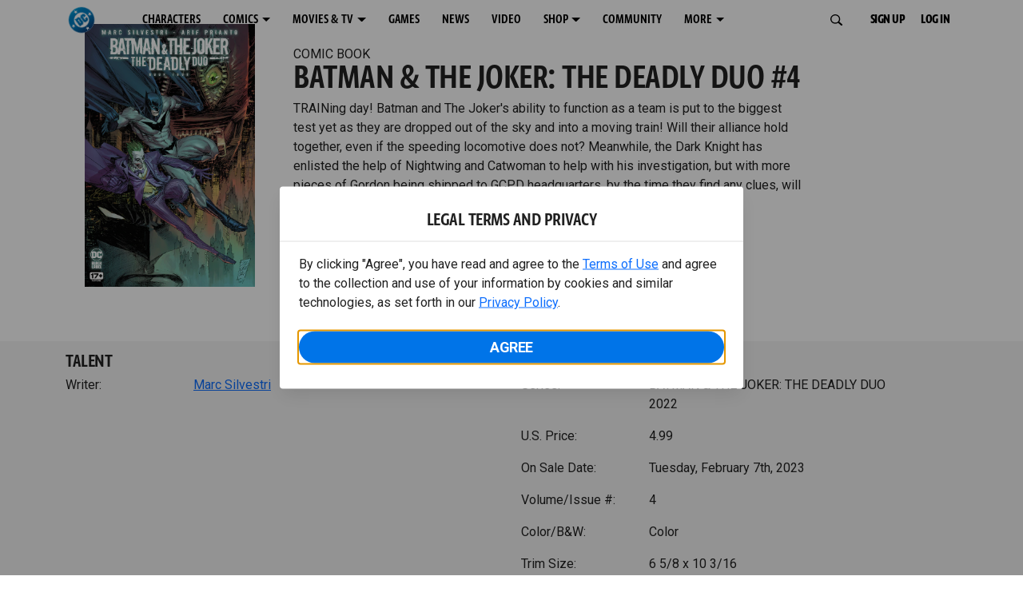

--- FILE ---
content_type: text/javascript; charset=utf-8
request_url: https://www.dcuniverseinfinite.com/_nuxt/BptM9VV7.js
body_size: 3526
content:
import{_ as p,m as U,c as d,d as a,a as m,F as M,h as f,a7 as b,n as C,i as o,o as r,E as g,N as w,P as O,f as E,w as h,aV as L,z as B,A,ac as H,k as P,a6 as D,b as v,e as j}from"./Cg7Znorx.js";import{B as _}from"./D-orx7B4.js";import{i as q}from"./CPX7qHyV.js";import{S as y,L as V,F as z}from"./CG5k4ciY.js";const G={components:{BuildSvgSprite:_},mixins:[y,q],props:{isNavigable:{type:Boolean,default:!0}},computed:{...U("lists",["urnInUserList"]),favorites(){return this.urnInUserList("favorites",this.item.uuid)}},methods:{addOrRemoveFavorites(){if(this.isAnonymous){this.$router.push("/register?redirect-after-register=true");return}this.favorites?this.removeItemFromList():this.addItemToList()},async addItemToList(){this.trackEvent("Add to Favorites"),await this.$store.dispatch("lists/addItemToList",{listUuid:"favorites",item:{...this.item,type:this.type.toLowerCase()}}),this.$store.dispatch("toasts/displayNotification",{text:"Added to ",linkText:"Favorites",link:"/mydc/lists/favorites"})},async removeItemFromList(){this.trackEvent("Remove from Favorites"),await this.$store.dispatch("lists/removeItemFromList",{listUuid:"favorites",itemUuid:this.item.uuid,type:this.type.toLowerCase()}),this.$store.dispatch("toasts/displayNotification",{text:"Removed from ",linkText:"Favorites",link:"/mydc/lists/favorites"})}}},J=["tabindex","aria-label"];function Q(e,t,i,u,c,s){const n=o("build-svg-sprite");return r(),d("button",{tabindex:i.isNavigable?0:-1,"aria-roledescription":"button","aria-label":!s.favorites||e.isAnonymous?"Add to Favorites":"Remove from Favorites",class:C({active:s.favorites}),onClick:t[0]||(t[0]=b((...l)=>s.addOrRemoveFavorites&&s.addOrRemoveFavorites(...l),["prevent","stop"]))},[a(n,{item:"kebab-menu-heart"}),m("span",null,[s.favorites&&!e.isAnonymous?(r(),d(M,{key:0},[f("Remove Favorite")],64)):(r(),d(M,{key:1},[f("Add to Favorites")],64))])],10,J)}const W=p(G,[["render",Q],["__scopeId","data-v-be8ded14"]]),X={components:{BuildSvgSprite:_},mixins:[y],props:{isNavigable:{type:Boolean,default:!0}},methods:{addToList(){if(this.isAnonymous){this.$router.push("/register?redirect-after-register=true");return}this.trackEvent("Add to List"),g.$emit("launch-list-modal",{activeModal:"add-to-list",showBackButton:!0,uuid:this.item.uuid,type:this.type.toLowerCase(),title:this.item.title})}}},Y=["tabindex"];function Z(e,t,i,u,c,s){const n=o("build-svg-sprite");return r(),d("button",{tabindex:i.isNavigable?0:-1,"aria-roledescription":"button","aria-label":"Add to List",onClick:t[0]||(t[0]=b((...l)=>s.addToList&&s.addToList(...l),["prevent","stop"]))},[a(n,{item:"kebab-menu-plus"}),t[1]||(t[1]=f()),t[2]||(t[2]=m("span",null,"Add to List",-1))],8,Y)}const ee=p(X,[["render",Z]]),te={components:{BuildSvgSprite:_},mixins:[y],props:{isNavigable:{type:Boolean,default:!0},disabled:{type:Boolean,default:!1},forceUrl:{type:String,default:null}}},ie=["tabindex","disabled"];function se(e,t,i,u,c,s){const n=o("build-svg-sprite");return r(),d("button",{tabindex:i.isNavigable?0:-1,"aria-roledescription":"button","aria-label":"Share",disabled:i.disabled,onClick:t[0]||(t[0]=b((...l)=>e.openShareModal&&e.openShareModal(...l),["prevent","stop"])),onKeydown:t[1]||(t[1]=w(b((...l)=>e.openShareModal&&e.openShareModal(...l),["prevent","stop"]),["enter"]))},[a(n,{item:"kebab-menu-share"}),t[2]||(t[2]=f()),t[3]||(t[3]=m("span",null,"Share",-1))],40,ie)}const ae=p(te,[["render",se]]),oe={components:{BuildSvgSprite:_},mixins:[y],props:{isNavigable:{type:Boolean,default:!0},item:{type:Object,default(){return{}}},type:{type:String,required:!0,default:""}},emits:["list-updated"],data(){return{listUuid:(this._.provides[O]||this.$route).params.listId,analyticsTypeMap:{comicseries:"Comic Series",book:"Comic Book",collection:"Collection"}}},methods:{removeItemFromList(){const e=this.type.toLowerCase();return this.$store.dispatch("lists/removeItemFromList",{listUuid:this.listUuid,itemUuid:this.item.uuid,type:e}).then(()=>{this.track("Remove From List",{dcu_asset_id:this.item.uuid,dcu_asset_name:this.item.title,dcu_asset_type:this.analyticsTypeMap[e]}),this.$emit("list-updated"),this.$store.dispatch("toasts/displayNotification",{text:"Removed From List"})})}}},ne=["tabindex"];function re(e,t,i,u,c,s){const n=o("build-svg-sprite");return r(),d("button",{tabindex:i.isNavigable?0:-1,"aria-roledescription":"button","aria-label":"Remove from List",onClick:t[0]||(t[0]=b((...l)=>s.removeItemFromList&&s.removeItemFromList(...l),["prevent","stop"]))},[a(n,{item:"kebab-menu-remove"}),t[1]||(t[1]=m("span",null,"Remove from List",-1))],8,ne)}const le=p(oe,[["render",re],["__scopeId","data-v-ee61818f"]]),de={components:{BuildSvgSprite:_,LinkObject:V},mixins:[y],props:{isNavigable:{type:Boolean,default:!0}}};function ue(e,t,i,u,c,s){const n=o("build-svg-sprite"),l=o("link-object");return r(),E(l,{item:e.item,"collection-slug":e.collectionSlug,"aria-label":"Issue Details",class:"button","is-navigable":i.isNavigable},{default:h(()=>[a(n,{item:"kebab-menu-book"}),t[0]||(t[0]=f()),t[1]||(t[1]=m("span",null,"Issue Details",-1))]),_:1,__:[0,1]},8,["item","collection-slug","is-navigable"])}const ce=p(de,[["render",ue]]),me={name:"MarkAsReadUnreadButton",components:{BuildSvgSprite:_},mixins:[A,y],props:{isNavigable:{type:Boolean,default:!0}},emits:["onUpdateBookHistory"],methods:{...B("userComicHistory",{markComicAs:"markItemAs"}),...L("userComicHistoryReduced",["setBookHistory"]),generateBookAnalyticsParams(e){return{dcu_parent_asset_id:e.seriesUuid,dcu_parent_asset_name:e.seriesTitle,dcu_parent_asset_type:"Comic Series"}},async markAsRead(e){const t=this.generateBookAnalyticsParams(e);this.trackClickEvent("Mark As Read",{seriesUuid:e.seriesUuid,uuid:e.uuid,type:this.type},t),await this.markComicAs({seriesUuid:e.seriesUuid,uuid:e.uuid,command:"complete",sessionId:H()}),this.markAsReadInLocalCache(e.uuid),this.$store.dispatch("toasts/displayNotification",{text:"Marked as Read"}),this.$emit("onUpdateBookHistory",{uuid:e.uuid})},async markAsReadInLocalCache(e){await this.setBookHistory({contentUuid:e,historyItem:{isStarted:!0,pageIndex:-1,panelIndex:-1}})},trackClickEvent(e,t,i={}){const u=Object.assign({dcu_asset_id:t.uuid,dcu_asset_name:t.title,dcu_asset_type:this.getAnalyticsContentType(t.type),cta_text:e},i);this.track(`Kebab Menu - ${e}`,u)}}},be=["tabindex"];function pe(e,t,i,u,c,s){const n=o("build-svg-sprite");return r(),d("button",{tabindex:i.isNavigable?0:-1,"aria-roledescription":"button","aria-label":"Mark as Read",onClick:t[0]||(t[0]=b(l=>s.markAsRead(e.item),["prevent","stop"]))},[a(n,{item:"kebab-menu-checkmark"}),t[1]||(t[1]=m("span",null,"Mark as Read",-1))],8,be)}const _e=p(me,[["render",pe],["__scopeId","data-v-66fdaabc"]]),ye={name:"MarkAsReadUnreadButton",components:{BuildSvgSprite:_},mixins:[A,y],props:{isNavigable:{type:Boolean,default:!0}},emits:["onUpdateBookHistory"],methods:{...B("userComicHistory",{markComicAs:"markItemAs"}),...L("userComicHistoryReduced",["setBookHistory"]),generateBookAnalyticsParams(e){return{dcu_parent_asset_id:e.seriesUuid,dcu_parent_asset_name:e.seriesTitle,dcu_parent_asset_type:"Comic Series"}},async markAsUnread(e){const t=this.generateBookAnalyticsParams(e);this.trackClickEvent("Mark As Unread",{seriesUuid:e.seriesUuid,uuid:e.uuid,type:this.type},t),await this.markComicAs({seriesUuid:e.seriesUuid,uuid:e.uuid,command:"unread",sessionId:H()}),this.markAsUnreadInLocalCache(e.uuid),this.$store.dispatch("toasts/displayNotification",{text:"Marked as Unread"}),this.$emit("onUpdateBookHistory",{uuid:e.uuid})},async markAsUnreadInLocalCache(e){await this.setBookHistory({contentUuid:e})},trackClickEvent(e,t,i={}){const u=Object.assign({dcu_asset_id:t.uuid,dcu_asset_name:t.title,dcu_asset_type:this.getAnalyticsContentType(t.type),cta_text:e},i);this.track(`Kebab Menu - ${e}`,u)}}},ve=["tabindex"];function he(e,t,i,u,c,s){const n=o("build-svg-sprite");return r(),d("button",{tabindex:i.isNavigable?0:-1,"aria-roledescription":"button","aria-label":"Mark as Unread",onClick:t[0]||(t[0]=b(l=>s.markAsUnread(e.item),["prevent","stop"]))},[a(n,{item:"icon-close"}),t[1]||(t[1]=m("span",null,"Mark as Unread",-1))],8,ve)}const ke=p(ye,[["render",he],["__scopeId","data-v-255684fe"]]),fe={name:"RemoveFromDbiButton",components:{BuildSvgSprite:_},mixins:[A,y],emits:["list-updated"],methods:{async removeFromDbi(e){const t=this.collectionSlug?"collection":"comicseries",i=this.collectionSlug?this.collectionSlug:e.seriesUuid;this.trackClickEvent(e);let u,c;try{c=await this.$store.dispatch("consumeNext/ignore",{containerType:t,containerUuid:i})}catch(s){u=s}if(u){this.$store.dispatch("toasts/displayNotification",{text:"An Error Occurred. Please Try Again.",type:"error"});return}this.$store.dispatch("toasts/displayNotification",{text:"Removed from Row"}),c.synchronous?this.$emit("list-updated",{uuid:e.uuid}):setTimeout(()=>{this.$emit("list-updated",{uuid:e.uuid})},2500)},async trackClickEvent(e){const t=Object.assign({dcu_asset_id:e.uuid,dcu_asset_name:e.title,dcu_asset_type:await this.getAnalyticsContentType(this.type),cta_text:"Remove From Dive Back Im"},{dcu_parent_asset_id:e.seriesUuid,dcu_parent_asset_name:e.seriesTitle,dcu_parent_asset_type:"Comic Series"});this.track("Kebab Menu - Remove from Dive Back In",t)}}};function ge(e,t,i,u,c,s){const n=o("build-svg-sprite");return r(),d("button",{tabindex:"0","aria-roledescription":"button","aria-label":"Remove From Row",onClick:t[0]||(t[0]=b(l=>s.removeFromDbi(e.item),["prevent","stop"]))},[a(n,{item:"circle-minus"}),t[1]||(t[1]=m("span",null,"Remove From Row",-1))])}const Be=p(fe,[["render",ge],["__scopeId","data-v-eb148f02"]]),Ae={methods:{hideKebabs(){g.$emit("hide-all-kebabs")}}},Me={computed:{...P("account",["claims"])},async mounted(){const e=this.claims?.premium?._rawProperties?.historian_timeout_allowance;await this.setupHistorianLatencyHandling({timeoutAllowance:e})},methods:{...B("historianLatencyHandling",["setupHistorianLatencyHandling","fetchHistoryForItem"])}},Ue={components:{BuildSvgSprite:_,AddToFavoritesButton:W,FollowSeriesButton:z,AddToListButton:ee,ShareButton:ae,RemoveFromListButton:le,IssueDetailsButton:ce,MarkReadButton:_e,MarkUnreadButton:ke,RemoveFromDbiButton:Be},mixins:[Ae,Me],props:{item:{type:Object,required:!1,default(){return{}}},type:{type:String,required:!1,default:""},editable:{type:Boolean,required:!1,default:!1},userListData:{type:Object,required:!1,default:null},showMarkAsUnread:{type:Boolean,required:!1,default:!1},showMarkAsRead:{type:Boolean,required:!1,default:!1},hideMenuAfterHistorianAction:{type:Boolean,required:!1,default:!1},collectionSlug:{type:String,default:null},showRemoveFromDbi:{type:Boolean,required:!1,default:!1},isNavigable:{type:Boolean,default:!0}},emits:["list-updated"],data(){return{showMenu:!1}},computed:{...U("account",["isAnonymous"]),itemType(){return this.type==="BookHistory"?"Book":this.type},isHistoryActionAvailable(){return!this.isAnonymous&&this.itemType==="Book"},targetBook(){return this.type==="BookHistory"?this.item.book:this.item},isFollowable(){return["Book","ComicSeries"].includes(this.itemType)}},mounted(){g.$on("hide-all-kebabs",this.closeMenu)},beforeUnmount(){g.$off("hide-all-kebabs",this.closeMenu)},methods:{closeMenu(){this.showMenu=!1},toggleMenu(){if(this.showMenu){this.hideKebabs();return}this.hideKebabs(),this.showMenu=!0},async fetchUpdatedBookHistory(e){await this.fetchHistoryForItem({uuid:e.uuid,callback:()=>{this.hideMenuAfterHistorianAction&&this.closeMenu(),setTimeout(()=>{this.$emit("list-updated",{uuid:e.uuid})},2500)}})}}},Ce={class:"kebab-menu__list","aria-roledescription":"menu"},we={key:0},Le={key:1},He={key:2},Fe={key:3},Re={key:0},Ie={key:0};function xe(e,t,i,u,c,s){const n=o("build-svg-sprite"),l=o("add-to-favorites-button"),F=o("follow-series-button"),k=j,R=o("add-to-list-button"),I=o("issue-details-button"),x=o("mark-read-button"),N=o("mark-unread-button"),T=o("share-button"),S=o("remove-from-list-button"),K=o("remove-from-dbi-button");return r(),d("div",{class:C(["kebab-menu",{open:c.showMenu}])},[a(n,{class:"kebab-menu__icon",item:"icon-three-vertical-dots","aria-roledescription":"button","aria-haspopup":"true","aria-label":c.showMenu?"Hide Menu":"Show Menu",onClick:b(s.toggleMenu,["stop"]),onKeyup:w(b(s.toggleMenu,["stop"]),["enter"])},null,8,["aria-label","onClick","onKeyup"]),m("ul",Ce,[D(e.$slots,"default",{closeMenu:s.closeMenu},()=>[a(k,null,{default:h(()=>[m("li",null,[a(l,{item:i.type==="BookHistory"?i.item.book:i.item,type:s.itemType,location:"Kebab Menu","is-navigable":i.isNavigable},null,8,["item","type","is-navigable"])]),e.$featureFlags.isEnabled("pull_list_enabled_dcui")&&s.isFollowable?(r(),d("li",we,[a(k,null,{default:h(()=>[a(F,{item:i.type==="BookHistory"?i.item.book:i.item,type:s.itemType,location:"Kebab Menu","is-navigable":i.isNavigable},null,8,["item","type","is-navigable"])]),_:1})])):v("",!0),m("li",null,[a(R,{item:i.type==="BookHistory"?i.item.book:i.item,type:s.itemType,location:"Kebab Menu","is-navigable":i.isNavigable},null,8,["item","type","is-navigable"])]),i.type==="BookHistory"?(r(),d("li",Le,[a(I,{item:i.item.book,"collection-slug":i.collectionSlug,type:s.itemType,location:"Kebab Menu","is-navigable":i.isNavigable},null,8,["item","collection-slug","type","is-navigable"])])):v("",!0),s.isHistoryActionAvailable&&i.showMarkAsRead?(r(),d("li",He,[a(x,{item:s.targetBook,type:s.itemType,location:"Kebab Menu","is-navigable":i.isNavigable,onOnUpdateBookHistory:s.fetchUpdatedBookHistory},null,8,["item","type","is-navigable","onOnUpdateBookHistory"])])):v("",!0),s.isHistoryActionAvailable&&i.showMarkAsUnread?(r(),d("li",Fe,[a(N,{item:s.targetBook,type:s.itemType,location:"Kebab Menu","is-navigable":i.isNavigable,onOnUpdateBookHistory:s.fetchUpdatedBookHistory},null,8,["item","type","is-navigable","onOnUpdateBookHistory"])])):v("",!0)]),_:1}),m("li",null,[a(k,null,{default:h(()=>[a(T,{item:i.type==="BookHistory"?i.item.book:i.item,location:"Kebab Menu","is-navigable":i.isNavigable},null,8,["item","is-navigable"])]),_:1})]),a(k,null,{default:h(()=>[i.editable&&!i.userListData.isFavorites&&!i.userListData.isPullList?(r(),d("li",Re,[a(S,{item:i.item,type:s.itemType,location:"Kebab Menu","is-navigable":i.isNavigable,onListUpdated:t[0]||(t[0]=$=>e.$emit("list-updated"))},null,8,["item","type","is-navigable"])])):v("",!0)]),_:1}),a(k,null,{default:h(()=>[i.showRemoveFromDbi?(r(),d("li",Ie,[a(K,{item:s.targetBook,type:s.itemType,"collection-slug":i.collectionSlug,location:"Kebab Menu",onListUpdated:t[1]||(t[1]=$=>{e.$emit("list-updated"),s.closeMenu(),e.hideKebabs()})},null,8,["item","type","collection-slug"])])):v("",!0)]),_:1})],!0)])],2)}const $e=p(Ue,[["render",xe],["__scopeId","data-v-827eafe7"]]);export{Ae as H,$e as K,Me as a};
